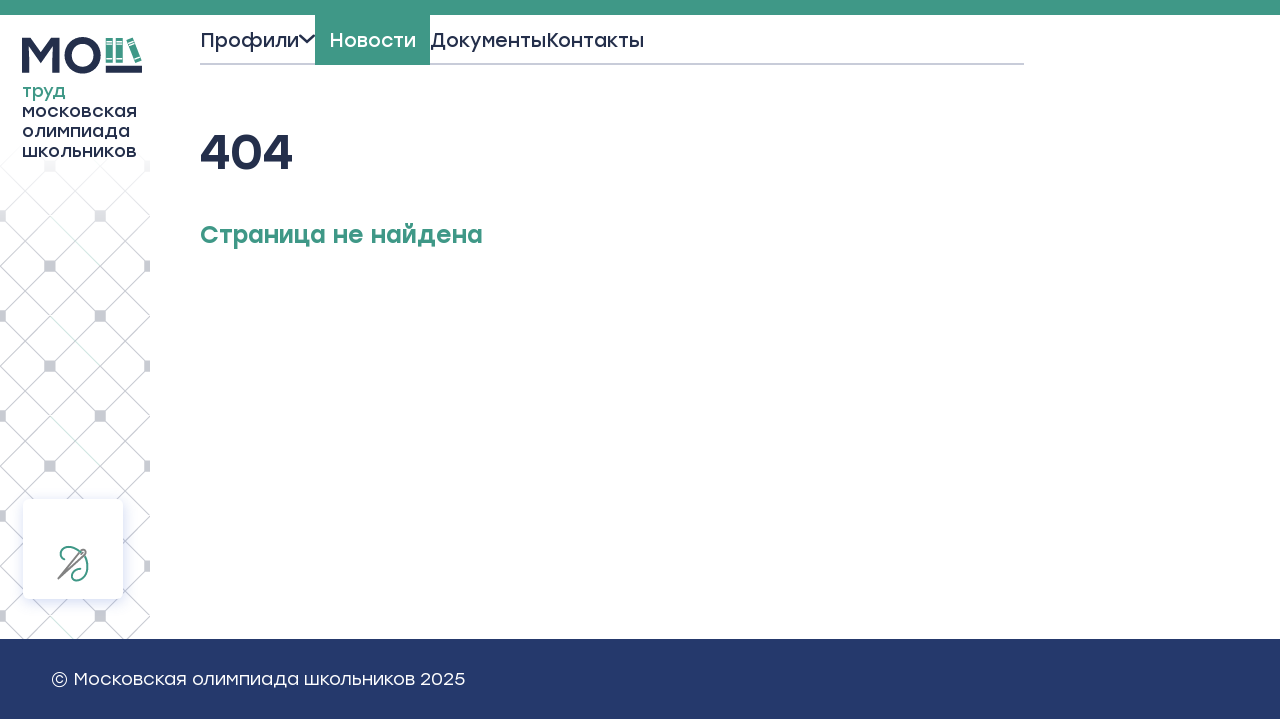

--- FILE ---
content_type: text/html; charset=UTF-8
request_url: https://www.olimpiada.ru/news/10156
body_size: 5663
content:
<!DOCTYPE html>
<html>
<head>
<script src="/Admin/js/jquery-1.7.min.js"></script>
<script src="/Admin/js/jquery.form.js"></script>
<script src="/Admin/js/forum.js"></script>
<script src="/Admin/js/user_functions.js"></script>

				<title>404</title>
				<meta name="description" content="">
				<meta name="keywords" content=""><link media="all" href="/css/style.css?date=20251219112300" rel="stylesheet">
<link media="all" href="/css/icons.css?v=1" rel="stylesheet">
<link rel="stylesheet" href="https://i.icomoon.io/public/ce1f1167f4/Typical/style.css">
<script type="text/javascript" src="/js/fancybox/jquery.mousewheel-3.0.6.pack.js"></script>
<script type="text/javascript" src="/js/fancybox/jquery.fancybox.js"></script>
<link rel="stylesheet" type="text/css" href="/js/fancybox/jquery.fancybox.css" media="screen" />
<link type="text/css" href="/js/jquery-ui/jquery-ui.min.css" rel="stylesheet"/>
<script type="text/javascript" src="/js/jquery-ui/jquery-ui.js"></script>
<script type="text/javascript" src="/js/functions.js?date=20251219112300"></script>
<script type="text/javascript" src="/js/jquery.flexisel.js"></script>
<script type="text/javascript" src="/Admin/js/shop.site.js?v=3"></script>
<script src="//api-maps.yandex.ru/2.1.20/?lang=ru_RU"></script>

<!-- Подключаем шрифт Rubik-->
<!--<link rel="preconnect" href="https://fonts.googleapis.com"> 
<link rel="preconnect" href="https://fonts.gstatic.com" crossorigin> 
<link href="https://fonts.googleapis.com/css2?family=Rubik:ital,wght@0,300;0,400;0,500;0,600;0,700;0,800;0,900;1,300;1,400;1,500;1,600;1,700;1,800;1,900&display=swap" rel="stylesheet">-->
<!--<link rel="stylesheet" type="text/css" href="/css/fonts.css?v=1">-->
<link rel="stylesheet" type="text/css" href="/css/stolzl.css">
<style type="text/css">
:root
{
	--accent: #3F9887;
	--accent-hover: #215c50;
	--accent-light: #F4FDFB;
	--black: #242F4B;
	--white:  #FFFFFF;
	--blue: #25396C;


	--light-blue: #C8CCD9;
	--light-red:#F4FDFB;
	--vk-mobile: #3F9887;
	--vk-desktop: #A0AFDA;
	--footer-blue: #A3B3DD;
	
	--menu: #F2F4F9;



	--header: 'stolzl', sans-serif;
	--h1: 500 48px/53px 'stolzl', sans-serif;
	--h2: 500 24px/28px 'stolzl', sans-serif;
	--h3: 500 18px/20px 'stolzl', sans-serif;
	--date: 500 16px/18px 'stolzl', sans-serif;
	--button: 500 14px/16 'stolzl', sans-serif;
	--mobTitle: 500 15px/16px 'stolzl', sans-serif;

	/*--h1mob: 350 23px/28px 'stolzl', sans-serif;
	--h3mob: 350 20px/24px 'stolzl', sans-serif;*/


	--text: 300 16px/24px 'stolzl', sans-serif;
	--linknews: 400 16px/20px 'stolzl', sans-serif;
	--linkmore: 400 16px/19px 'stolzl', sans-serif;
	
	--p20: 400 20px/22px 'stolzl', sans-serif;
	--p18: 400 18px/23px 'stolzl', sans-serif;
	--p16: 400 16px/21px 'stolzl', sans-serif;
	--p12: 500 12px/13px 'stolzl', sans-serif;
	--p12l: 400 12px/13px 'stolzl', sans-serif;


	/*--p22: 300 22px/26px 'stolzl', sans-serif;
	--p20: 300 20px/24px 'stolzl', sans-serif;
	--p18: 300 18px/22px 'stolzl', sans-serif;
	--p16: 300 16px/20px 'stolzl', sans-serif;
	--p14: 300 14px/17px 'stolzl', sans-serif;
	--p12: 300 12px/16px 'stolzl', sans-serif;*/
}
</style>
<!-- Подключаем шрифт Rubik-->
<!--<link rel="stylesheet" href="https://i.icomoon.io/public/ce1f1167f4/Olimpiada/style.css">-->
<link rel="stylesheet" href="https://use.typekit.net/skk2fuk.css">


<meta name="viewport" content="width=device-width, initial-scale=1">
<link rel="icon" type="image/png" href="/files/imagecache/c05e85be5ba290adc69499c355fb4093.png" /><link rel="apple-touch-icon" sizes="57x57" href="/files/imagecache/1a8f0440c62429bccf9feb2a2872f61a.png"><link rel="apple-touch-icon" sizes="114x114" href="/files/imagecache/48a738918acf2bd11846d2b7ee9d0038.png"><link rel="apple-touch-icon" sizes="72x72" href="/files/imagecache/da8a6f019bafba7b8e81d8078f0a9226.png"><link rel="apple-touch-icon" sizes="144x144" href="/files/imagecache/d49dda580721f83725b50f0f56d62c7b.png"><link rel="apple-touch-icon" sizes="60x60" href="/files/imagecache/b72cea7198dd17d3d4a1bddf54ac8f45.png"><link rel="apple-touch-icon" sizes="120x120" href="/files/imagecache/a19f981f448f7a8f53aae8f13daac4d5.png"><link rel="apple-touch-icon" sizes="76x76" href="/files/imagecache/c9072d2560ec803a91a5a6d96840cea3.png"><link rel="apple-touch-icon" sizes="152x152" href="/files/imagecache/704c2394815aa2fc3384032fe7a65d79.png"></head><body ><!-- Yandex.Metrika counter -->
<script type="text/javascript" >
   (function(m,e,t,r,i,k,a){m[i]=m[i]||function(){(m[i].a=m[i].a||[]).push(arguments)};
   m[i].l=1*new Date();
   for (var j = 0; j < document.scripts.length; j++) {if (document.scripts[j].src === r) { return; }}
   k=e.createElement(t),a=e.getElementsByTagName(t)[0],k.async=1,k.src=r,a.parentNode.insertBefore(k,a)})
   (window, document, "script", "https://mc.yandex.ru/metrika/tag.js", "ym");

   ym(98492474, "init", {
        clickmap:true,
        trackLinks:true,
        accurateTrackBounce:true
   });
</script>
<noscript><div><img src="https://mc.yandex.ru/watch/98492474" style="position:absolute; left:-9999px;" alt="" /></div></noscript>
<!-- /Yandex.Metrika counter --><header></header>	<div id="all-content">
				<div id="mleft-block">
			<div id="bg" style="background-image: url('/files/m_bgimages/9/pattern_25.png');">
				<a id="MOSH-logo" href="/">
					<svg  viewBox="0 0 186 58" fill="none" xmlns="http://www.w3.org/2000/svg">
<path d="M45.0736 1.20031L29.0321 23.8061L13.0891 1.20031H0V56.2145H11.1208V33.2086L10.3335 14.1036L28.9337 41.0106H29.2289L47.8292 14.1036L47.0419 33.2086V56.2145H58.1627V1.20031H45.0736Z" fill="#242F4B"/>
<path d="M93.9515 0C78.5005 0 65.9035 12.1031 65.9035 28.7074C65.9035 45.1116 78.3037 57.4148 93.9515 57.4148C109.698 57.4148 121.999 45.2116 121.999 28.7074C121.999 12.1031 109.501 0 93.9515 0ZM93.9515 10.8028C103.301 10.8028 110.78 18.1047 110.78 28.7074C110.78 39.3101 103.399 46.612 93.9515 46.612C84.5038 46.612 77.1227 39.3101 77.1227 28.7074C77.1227 18.1047 84.6022 10.8028 93.9515 10.8028Z" fill="#242F4B"/>
<path d="M129.904 45.2408H186V56.0144H129.904V45.2408Z" fill="#242F4B"/>
<path fill-rule="evenodd" clip-rule="evenodd" d="M129.926 1.43536H140.518V40.1903H129.926V1.43536ZM139.089 6.45915H131.322C130.932 6.45915 130.616 6.78047 130.616 7.17684V7.89452C130.616 8.29089 130.932 8.61221 131.322 8.61221H139.089C139.479 8.61221 139.795 8.29089 139.795 7.89452V7.17684C139.795 6.78047 139.479 6.45915 139.089 6.45915ZM131.322 10.0476H139.089C139.479 10.0476 139.795 10.3689 139.795 10.7653V11.4829C139.795 11.8793 139.479 12.2006 139.089 12.2006H131.322C130.932 12.2006 130.616 11.8793 130.616 11.4829V10.7653C130.616 10.3689 130.932 10.0476 131.322 10.0476ZM139.089 33.0135H131.322C130.932 33.0135 130.616 33.3348 130.616 33.7312V34.4489C130.616 34.8452 130.932 35.1665 131.322 35.1665H139.089C139.479 35.1665 139.795 34.8452 139.795 34.4489V33.7312C139.795 33.3348 139.479 33.0135 139.089 33.0135Z" fill="#3F9887"/>
<path fill-rule="evenodd" clip-rule="evenodd" d="M145.461 1.43536H156.053V40.1903H145.461V1.43536ZM154.64 6.45915H146.873C146.483 6.45915 146.167 6.78047 146.167 7.17684V7.89452C146.167 8.29089 146.483 8.61221 146.873 8.61221H154.64C155.03 8.61221 155.346 8.29089 155.346 7.89452V7.17684C155.346 6.78047 155.03 6.45915 154.64 6.45915ZM146.873 10.0476H154.64C155.03 10.0476 155.346 10.3689 155.346 10.7653V11.4829C155.346 11.8793 155.03 12.2006 154.64 12.2006H146.873C146.483 12.2006 146.167 11.8793 146.167 11.4829V10.7653C146.167 10.3689 146.483 10.0476 146.873 10.0476ZM154.64 33.0135H146.873C146.483 33.0135 146.167 33.3348 146.167 33.7312V34.4489C146.167 34.8452 146.483 35.1665 146.873 35.1665H154.64C155.03 35.1665 155.346 34.8452 155.346 34.4489V33.7312C155.346 33.3348 155.03 33.0135 154.64 33.0135Z" fill="#3F9887"/>
<path fill-rule="evenodd" clip-rule="evenodd" d="M161.702 4.74799L171.559 0.809498L185.509 36.8777L175.652 40.8162L161.702 4.74799ZM172.053 6.01014L164.824 8.89837C164.461 9.04338 164.283 9.45998 164.425 9.82887L164.684 10.4968C164.826 10.8657 165.236 11.0472 165.599 10.9022L172.828 8.01393C173.191 7.86892 173.37 7.45232 173.227 7.08344L172.969 6.4155C172.826 6.04662 172.416 5.86513 172.053 6.01014ZM166.116 12.238L173.345 9.34979C173.708 9.20478 174.118 9.38627 174.26 9.75516L174.519 10.4231C174.661 10.792 174.483 11.2086 174.12 11.3536L166.891 14.2418C166.528 14.3868 166.118 14.2053 165.975 13.8364L165.717 13.1685C165.574 12.7996 165.753 12.383 166.116 12.238ZM181.611 30.7236L174.383 33.6118C174.02 33.7568 173.841 34.1734 173.984 34.5423L174.242 35.2102C174.385 35.5791 174.795 35.7606 175.158 35.6156L182.386 32.7273C182.749 32.5823 182.928 32.1657 182.785 31.7968L182.527 31.1289C182.384 30.76 181.974 30.5785 181.611 30.7236Z" fill="#3F9887"/>
</svg>

					<div id="text-logo">
						<span class="accent">Труд</span>
						московская олимпиада школьников
					</div>
				</a>
				<div id="pero">
										<img src="/files/m_profiles/1/home_culture.svg">
					<!--<svg width="72" height="80" viewBox="0 0 72 80" fill="none" xmlns="http://www.w3.org/2000/svg">
<path d="M69.7867 0.530603C69.3445 0.0868653 69.1243 -0.134172 68.4619 0.0868654C67.5483 0.282073 66.6595 0.579769 65.8123 0.97434C65.592 0.97434 65.3701 1.41808 65.3701 1.63912C65.334 2.23933 65.4087 2.84107 65.5904 3.41407H65.3701C64.928 2.97033 64.4858 2.30555 64.0453 1.86181C63.8393 1.84207 63.6315 1.87204 63.4394 1.94923C63.2473 2.02642 63.0763 2.14859 62.9408 2.30555C54.7725 6.76322 47.6203 12.8814 41.941 20.2694C39.5099 23.5933 37.3041 27.1449 35.0901 30.4721C33.7255 32.0734 33.0156 34.1338 33.1029 36.239C33.2759 38.3514 32.7307 40.4604 31.5562 42.222H33.3248C33.545 41.7782 33.9872 41.1135 34.2091 40.6697C34.9135 39.46 36.0031 38.5233 37.3025 38.0106C38.8862 37.3216 40.5098 36.7288 42.1645 36.2357C46.1389 35.1272 47.9109 32.4647 49.8997 30.025C48.3924 29.3372 46.8438 28.7444 45.2629 28.2501C45.2625 28.2209 45.2678 28.192 45.2788 28.165C45.2897 28.1379 45.3059 28.1134 45.3264 28.0928C45.347 28.0722 45.3714 28.0559 45.3983 28.0449C45.4253 28.034 45.4541 28.0286 45.4832 28.029C46.808 28.2501 47.9142 28.4728 49.2406 28.6938C51.0092 28.9148 51.0092 28.9148 51.8902 27.8063C55.3591 23.2066 59.2026 18.904 63.3813 14.9429C66.1733 12.4874 68.6924 9.73581 70.8945 6.73628C71.1148 6.29254 71.3367 5.62777 71.5569 5.18403C71.541 3.47022 70.9129 1.81903 69.7867 0.530603ZM60.5131 8.07082C52.899 14.5799 46.1387 22.0322 40.3942 30.2494C39.0694 32.0243 37.5211 34.0203 35.9744 35.7936C35.7541 36.0146 35.5322 36.2373 35.5322 36.4584C35.5032 36.4588 35.4743 36.4534 35.4474 36.4425C35.4205 36.4315 35.396 36.4153 35.3755 36.3946C35.3549 36.374 35.3387 36.3495 35.3278 36.3225C35.3169 36.2954 35.3115 36.2665 35.312 36.2373C42.1629 25.8137 49.4559 15.8337 60.5048 7.62708C60.5338 7.62663 60.5627 7.63204 60.5896 7.64299C60.6165 7.65394 60.641 7.6702 60.6615 7.69082C60.682 7.71143 60.6983 7.73598 60.7092 7.763C60.7201 7.79002 60.7255 7.81896 60.725 7.84812C60.6958 7.84766 60.6668 7.85312 60.6398 7.86417C60.6128 7.87523 60.5882 7.89164 60.5677 7.91243C60.5471 7.93323 60.5309 7.95797 60.5201 7.98519C60.5093 8.0124 60.5041 8.04153 60.5048 8.07082H60.5131Z" fill="#AFB7C4"/>
<path d="M39.0881 70.9901C38.6359 66.5642 37.9585 62.1383 37.5063 57.7123H43.1559C43.6081 62.1383 44.2855 66.3354 44.7377 70.7696C47.9012 70.549 51.0664 70.3268 53.7777 69.8841C53.3256 66.7864 52.8734 63.4665 52.6482 60.3689C52.196 56.6062 50.6159 55.2796 46.7716 55.2796H39.7655V49.746C43.1525 49.3032 43.1525 49.3032 43.1525 45.9833V44.6567C43.1525 42.6668 42.7004 42.2224 40.8934 42.2224H13.5496C11.5174 42.2224 11.0635 42.6651 11.0635 44.6567V47.7544C11.0635 49.081 11.7409 49.5254 12.8722 49.5254H14.4539V55.2796H6.31822C5.75455 55.2503 5.1905 55.33 4.65829 55.5142C4.12608 55.6983 3.63612 55.9833 3.21639 56.3529C2.79666 56.7224 2.45539 57.1693 2.21205 57.6681C1.96871 58.1668 1.82808 58.7076 1.79818 59.2595C1.34601 62.7999 0.893839 66.5559 0.443359 70.103C8.57062 70.549 25.0758 71.4329 39.0881 70.9901ZM35.2454 43.3284H37.2777V46.645C37.5029 48.1938 36.8255 48.6349 35.2454 48.1938V43.3284ZM35.0202 52.1803C36.375 51.9598 35.9245 53.2864 35.9245 53.9513C35.9245 55.278 35.6993 55.7224 34.1158 55.278C33.8906 54.1719 33.2115 52.4025 35.0202 52.1803Z" fill="#5E6377"/>
<path d="M33.7839 44.445H32.1589L18.228 75.5558L33.7839 44.445Z" fill="#414F65"/>
<path d="M3.75494 79.761C4.553 79.9444 5.36942 80.0227 6.18563 79.9941H49.4977C52.8093 79.9941 54.134 78.3573 53.6968 75.0873C53.4766 73.6853 53.4766 72.2834 53.2547 71.111C50.6055 71.5789 47.731 71.812 44.4161 72.0468L45.0784 77.6546H39.5547C39.3345 75.783 39.1126 74.1497 38.8924 72.2764C25.1924 72.7443 9.06174 71.8085 0.887111 71.3406C0.630104 72.8075 0.481736 74.2934 0.443359 75.7847C0.485631 76.7474 0.836786 77.6659 1.43885 78.3889C2.04092 79.1118 2.8579 79.5958 3.75494 79.761Z" fill="#3F9887"/>
</svg>-->

				</div>
			</div>
		</div>
		<div id="menu-top">
				<div class="menu">
					<a href="javascript:void(0)" class="selected ms">Меню</a>
					
<i class="icon-arrow-bottom"></i><ul>

<li><a href="javascript:void(0)" class="">Профили</a>
<i class="icon-arrow-bottom"></i><ul>

<li><a href="/kd">Культура дома, дизайн и технологии</a></li>

<li><a href="/titt">Техника, технологии и техническое творчество</a></li>

</ul></li>

<li><a href="/news" class="selected">Новости</a></li>

<li><a href="/docs" class="">Документы</a></li>

<li><a href="/contacts" class="">Контакты</a></li>

</ul>					<div class="social ms"><a target="_blank" href="https://vk.com/mosh_olymp"><span class="icon-vk"></span></a></div>
				</div>
				<div class="social fs"><a target="_blank" href="https://vk.com/mosh_olymp"><span class="icon-vk"></span></a></div>
			</div>
		<div id="main-block">
						<div id="site-name"><h1>404</h1></div>
						<div id="content">
			<h3>Страница не найдена</h3>			</div>
		</div>
		<div id="right-colomn">
					</div>
	</div>
<footer>
	<span><span class="copy">©</span>&nbsp;Московская олимпиада школьников 2025</span>
	<div class="social">
		<a href="/contacts"><span class="icon-mail"></span></a>
		<a target="_blank" href="https://vk.com/mosh_olymp"><span class="icon-vk"></span></a>
	</div>
</footer><div class="ms flogo">
											<img src="/files/m_profiles/1/home_culture.svg">
	<!--<svg viewBox="0 0 72 80" fill="none" xmlns="http://www.w3.org/2000/svg">
<path d="M69.7867 0.530603C69.3445 0.0868653 69.1243 -0.134172 68.4619 0.0868654C67.5483 0.282073 66.6595 0.579769 65.8123 0.97434C65.592 0.97434 65.3701 1.41808 65.3701 1.63912C65.334 2.23933 65.4087 2.84107 65.5904 3.41407H65.3701C64.928 2.97033 64.4858 2.30555 64.0453 1.86181C63.8393 1.84207 63.6315 1.87204 63.4394 1.94923C63.2473 2.02642 63.0763 2.14859 62.9408 2.30555C54.7725 6.76322 47.6203 12.8814 41.941 20.2694C39.5099 23.5933 37.3041 27.1449 35.0901 30.4721C33.7255 32.0734 33.0156 34.1338 33.1029 36.239C33.2759 38.3514 32.7307 40.4604 31.5562 42.222H33.3248C33.545 41.7782 33.9872 41.1135 34.2091 40.6697C34.9135 39.46 36.0031 38.5233 37.3025 38.0106C38.8862 37.3216 40.5098 36.7288 42.1645 36.2357C46.1389 35.1272 47.9109 32.4647 49.8997 30.025C48.3924 29.3372 46.8438 28.7444 45.2629 28.2501C45.2625 28.2209 45.2678 28.192 45.2788 28.165C45.2897 28.1379 45.3059 28.1134 45.3264 28.0928C45.347 28.0722 45.3714 28.0559 45.3983 28.0449C45.4253 28.034 45.4541 28.0286 45.4832 28.029C46.808 28.2501 47.9142 28.4728 49.2406 28.6938C51.0092 28.9148 51.0092 28.9148 51.8902 27.8063C55.3591 23.2066 59.2026 18.904 63.3813 14.9429C66.1733 12.4874 68.6924 9.73581 70.8945 6.73628C71.1148 6.29254 71.3367 5.62777 71.5569 5.18403C71.541 3.47022 70.9129 1.81903 69.7867 0.530603ZM60.5131 8.07082C52.899 14.5799 46.1387 22.0322 40.3942 30.2494C39.0694 32.0243 37.5211 34.0203 35.9744 35.7936C35.7541 36.0146 35.5322 36.2373 35.5322 36.4584C35.5032 36.4588 35.4743 36.4534 35.4474 36.4425C35.4205 36.4315 35.396 36.4153 35.3755 36.3946C35.3549 36.374 35.3387 36.3495 35.3278 36.3225C35.3169 36.2954 35.3115 36.2665 35.312 36.2373C42.1629 25.8137 49.4559 15.8337 60.5048 7.62708C60.5338 7.62663 60.5627 7.63204 60.5896 7.64299C60.6165 7.65394 60.641 7.6702 60.6615 7.69082C60.682 7.71143 60.6983 7.73598 60.7092 7.763C60.7201 7.79002 60.7255 7.81896 60.725 7.84812C60.6958 7.84766 60.6668 7.85312 60.6398 7.86417C60.6128 7.87523 60.5882 7.89164 60.5677 7.91243C60.5471 7.93323 60.5309 7.95797 60.5201 7.98519C60.5093 8.0124 60.5041 8.04153 60.5048 8.07082H60.5131Z" fill="#AFB7C4"/>
<path d="M39.0881 70.9901C38.6359 66.5642 37.9585 62.1383 37.5063 57.7123H43.1559C43.6081 62.1383 44.2855 66.3354 44.7377 70.7696C47.9012 70.549 51.0664 70.3268 53.7777 69.8841C53.3256 66.7864 52.8734 63.4665 52.6482 60.3689C52.196 56.6062 50.6159 55.2796 46.7716 55.2796H39.7655V49.746C43.1525 49.3032 43.1525 49.3032 43.1525 45.9833V44.6567C43.1525 42.6668 42.7004 42.2224 40.8934 42.2224H13.5496C11.5174 42.2224 11.0635 42.6651 11.0635 44.6567V47.7544C11.0635 49.081 11.7409 49.5254 12.8722 49.5254H14.4539V55.2796H6.31822C5.75455 55.2503 5.1905 55.33 4.65829 55.5142C4.12608 55.6983 3.63612 55.9833 3.21639 56.3529C2.79666 56.7224 2.45539 57.1693 2.21205 57.6681C1.96871 58.1668 1.82808 58.7076 1.79818 59.2595C1.34601 62.7999 0.893839 66.5559 0.443359 70.103C8.57062 70.549 25.0758 71.4329 39.0881 70.9901ZM35.2454 43.3284H37.2777V46.645C37.5029 48.1938 36.8255 48.6349 35.2454 48.1938V43.3284ZM35.0202 52.1803C36.375 51.9598 35.9245 53.2864 35.9245 53.9513C35.9245 55.278 35.6993 55.7224 34.1158 55.278C33.8906 54.1719 33.2115 52.4025 35.0202 52.1803Z" fill="#5E6377"/>
<path d="M33.7839 44.445H32.1589L18.228 75.5558L33.7839 44.445Z" fill="#414F65"/>
<path d="M3.75494 79.761C4.553 79.9444 5.36942 80.0227 6.18563 79.9941H49.4977C52.8093 79.9941 54.134 78.3573 53.6968 75.0873C53.4766 73.6853 53.4766 72.2834 53.2547 71.111C50.6055 71.5789 47.731 71.812 44.4161 72.0468L45.0784 77.6546H39.5547C39.3345 75.783 39.1126 74.1497 38.8924 72.2764C25.1924 72.7443 9.06174 71.8085 0.887111 71.3406C0.630104 72.8075 0.481736 74.2934 0.443359 75.7847C0.485631 76.7474 0.836786 77.6659 1.43885 78.3889C2.04092 79.1118 2.8579 79.5958 3.75494 79.761Z" fill="#3F9887"/>
</svg>-->
</div>
<a class="upper"><i class="icon-arrow-top"></i></a></body></html>

--- FILE ---
content_type: text/css
request_url: https://www.olimpiada.ru/css/style.css?date=20251219112300
body_size: 4099
content:
/*:root
{
	--accent: #DB69CA;
	--dark: #0A524D;
	--medium: #00847C;
	--light: #69C6C0;
	--black: #0F0F0F;
	--dark-grey: #828282;
	--middle-grey: #C1BEBE;
	--white: #F5F5F5;
	--white:  #FFFFFF;

	--header: 'ff-good-web-pro', sans-serif;
	--h1: 350 42px/50px 'ff-good-web-pro', sans-serif;
	--h3: 350 30px/36px 'ff-good-web-pro', sans-serif;

	--h1mob: 350 23px/28px 'ff-good-web-pro', sans-serif;
	--h3mob: 350 20px/24px 'ff-good-web-pro', sans-serif;

	--p22: 300 22px/26px 'Rubik2', sans-serif;
	--p20: 300 20px/24px 'Rubik2', sans-serif;
	--p18: 300 18px/22px 'Rubik2', sans-serif;
	--p16: 300 16px/20px 'Rubik2', sans-serif;
	--p14: 300 14px/17px 'Rubik2', sans-serif;
	--p12: 300 12px/16px 'Rubik2', sans-serif;
}*/

html, body
{
	margin:0px;
	padding:0px;
	width: 100%;
	/*min-height: 100vh;*/
	min-height: -webkit-fill-available;
	color: var(--black);
	font: var(--text);
}
h1, h2, h3, h4, h5, .h1, .h2, .h3, .h4, .h5
{
	font-family: var(--header);
}
img
{
	max-width: 100%;
}
a 
{
	color: var(--black);
	text-decoration: none;
}

p a
{
	text-decoration: underline;
}

p a:hover
{
	text-decoration: none !important;
}
div, footer, header, a 
{
	position: relative;
	box-sizing: border-box;
}
.accent 
{
	color: var(--accent);
}
footer 
{
	display: flex;
	width: 100%;
	background: var(--blue);	
	color: var(--white);
	font: var(--p18);
	font-weight: 300;
}
footer>span
{
	display: flex;
	align-items: flex-end;
}
footer>span .copy
{
	font-size:28px;
	line-height:13px;
}
.flex-start
{
	display: flex;
	justify-content: flex-start;
}
footer a
{
	color: var(--white);
	text-decoration: none;
}

footer a:hover
{
	text-decoration: underline;
}
.title
{
	font: var(--p20);
}

.text, .standart 
{
	margin-bottom: 42px;
}
.news_type_list
{
	margin-top: 20px;
}
.text p, .full-text p, .full-text table
{
	margin: 12px 0;
}
.full-text .newstext
{
	padding: 12px 0 24px;
}
 .newstext a 
 {
 	text-decoration: underline;
 }

.text p:nth-child(n+2)
{
	display: none;
}

.item_tasks.text p:nth-child(n+2)
{
	display: block;
}
.logo
{
	display: flex;
	align-items: center;
	justify-content: flex-end;
}
.logo a 
{
	display: flex;
	align-items: center;
	justify-content: center;
	background: var(--middle-grey);
}
h3 
{
	font: var(--h2);
	color: var(--accent);
	margin: 0 0 12px;
}
#right-colomn h3
{
	margin-bottom: 14px;
}
#content a 
{
	color: var(--accent);
}
#content a:hover
{
	color: var(--accent-hover);
	text-decoration: underline;
}
#content .news-list a, #content .big-a
{
	color: var(--black);
}
#content a.more, #content a.big-a:hover, #right-colomn a.big-a:hover, #content .news-list a:hover
{
	color: var(--accent);
	text-decoration: none;
}
#content .stage-div a.name:hover, #content .stage-div a.name:hover:after
{
	color: var(--accent-hover);
	text-decoration: none;
}

.stage-div>.date:nth-child(n+3)
{
	margin-top: 50px;
}
.more
{
	font: var(--linkmore);
}
.big-a 
{
	display: flex;
	justify-content: flex-start;
}
.more:after, .big-a:after, .news-list a:after
{
	content: "\e913";
	color: var(--blue);
	font-family: 'icomoon';
}
.more:after, .news-list a:hover:after, .stage-div a.name:after
{
	color: var(--accent);
}
.news-list
{
	display: flex;
	flex-direction: column;
	gap: 20px;
}
.news-list a 
{
	display: block;
}

.stages
{
	display: flex;
	flex-direction: column;
	gap: 20px;
	margin-bottom: 20px;
}
.stage-div 
{
	display: block;
	border: 2px solid var(--light-blue);
	border-radius: 4px;
}
.stage-div a.name
{
	color: var(--accent);
}
.stage-div span.date
{
	display: block;
}
.stage-div .button
{
	height: 46px;
}
.button
{
	display: flex;
	align-items: center;
	justify-content: center;
	border-radius: 2px;
	background: var(--light-blue);
	font: var(--button);
	padding: 0 12px;
	line-height: 100%;
}
#right-colomn .button 
{
	padding: 0 10px;
}
a.button, #content a.button
{
	background: var(--accent);
	color: var(--white);
	text-decoration: none;
}
a.button:hover, #content a.button:hover
{
	background: var(--accent-hover);
}
span.button
{
	background: var(--light-blue);
	color: var(--white);
}
.item_tasks a 
{
	color: var(--medium);
}
.item_tasks a:hover 
{
	color: var(--dark);
	text-decoration: underline;
}

#content a.file
{
	display: grid;
	width: 100%;
	grid-template-columns: 66px 1fr;
	grid-gap: 16px;
	margin-bottom: 30px;
	color: var(--black);
}
#content a.file:hover 
{
	color: var(--accent-hover);
	text-decoration: none;
}

a.file span
{
	display: flex;
	align-items: center;
	justify-content: flex-start;
}
a.file .icon
{
	display: flex;
	align-items: center;
	justify-content: center;
	width: 66px;
	height: 30px;
	border-radius: 4px;
}
a.file .pdf 
{
	background-color:rgba(63, 152, 135, 0.19);
	color: var(--accent);
}
a.file .html
{
	background-color: #EAEDF8;
	color: #25396C;
}

a.file svg, a.file img
{
	height: 40px;
}
footer a 
{
	color: var(--white);
}
footer a:hover
{
	text-decoration: underline;
}

.stage-info
{
	display: flex;
	flex-direction: column;
	gap: 10px;
}
.stage-info>div
{
	display: grid;
	grid-template-columns: 30px 1fr;
	grid-gap: 14px;
	color: var(--black);
}
.stage-info div>span.icon 
{
	font-size: 30px;
	color: var(--accent);
}

.si-text
{
	display: block;
	padding-top: 5px;
}
.stage-info div>span.icon.icon-info
{
	color: var(--accent);
}
.si-text p:first-child 
{
	margin-top: 0;
}
.news_type_list h4 
{
	margin-bottom: 10px;
}
footer .social a:hover, #menu-top .social a:hover 
	{
		color: var(--accent);
		text-decoration: none;
	}
.full-text table
{
	border-collapse: collapse;
}
.full-text table thead, .full-text table tr:first-child
{
	background: var(--accent);
	color: var(--white);
}
.full-text table thead td:first-child, .full-text table tr:first-child td
{
	border-right: 1px solid var(--white);
}
/*.full-text table tbody td:first-child
{
	border-right: 1px solid var(--light-red);
}*/
.full-text table td
{
	padding: 15px 20px;
}
.full-text table tbody tr:nth-child(even)
{
	background: var(--light-red);
}

.section-item {
	display: flex;
	gap: 10px;
	align-items: center;
	justify-content: flex-start;
	height: 70px;
	padding: 13px;
	border-radius: 5px;
	border: 2px solid var(--light-blue);
	font-weight: 400;
	cursor: pointer;
}

.section-item:hover
{
	color: var(--accent) !important;
	text-decoration: none !important;
	background: rgba(63, 152, 135, 0.19);
}

.sections-list {
	margin-top: 20px;
	gap: 14px;
	display: flex;
	flex-wrap: wrap;
}

.section-item>img
{
	width: 45px;
}

.profile-h
{
	display: flex;
	align-items: center;
	justify-content: flex-start;
	gap: 20px;
	font-size: 24px !important;
	line-height: 28px !important;
}

.profile-h span
{
	display: flex;
	flex: none;
	align-items: center;
	justify-content: center;
	width: 52px;
	height: 50px;
	border-radius: 3px;
	background: var(--white);
	box-shadow: 1px 3px 8px var(--light-blue);
}

.profile-h span img
{
	max-width: 100%;
	max-height: 100%;
}

.table-div table
{
	min-width: 100%;
}

.table-div td
{
	border: 1px solid #EDF1FF;
}

@media all and (min-width: 701px)
{
	.ms{display: none !important;}
	html, body
	{
		font: var(--text);
	}
	h4 
	{
		font: var(--p20);
		font-weight: 400;
		margin: 0;
	}
	.upper
	{
		display: none;
		position: fixed;
		bottom: 20px;
		right: 50px;
		width: 40px;
		height: 40px;
		border-radius: 50%;
		align-items: center;
		justify-content: center;
		text-align: center;
		background: var(--blue);
		color: var(--white);
	}
	header
	{
		display: block;
		width: 100%;
		height: 15px;
		background: var(--accent);
	}
	#bg
	{
		display: block;
		position: sticky;
		top: 0;
		background: url('/images/fon-filologiya.png') top left repeat;
		background-size: auto;
		height: 100%;
		max-height: 100vh;
		width: 100%;
	}

	#bg:before
	{
		position: absolute;
		left: 0;
		top: 0;
		bottom: 0;
		width: 100%;
		content: "";
		background: linear-gradient(#ffffff 0%, #ffffff 20%, transparent 40%);
	}

	#bg #pero
	{
		display: block;
		position: absolute;
		left: 53px;
		bottom: 40px;
		width: 130px;
		height: 130px;
		background: var(--white);
		padding: 20px;
		text-align: center;
		box-shadow: 1px 3px 14px rgba(70, 109, 209, 0.25);
		border-radius: 6px;
	}
	#bg #pero>svg, #bg #pero>img 
	{
		height: 90px;
	}
	#MOSH-logo
	{
		position: absolute;
		left: 52px;
		top: 22px;
		width: 186px;
	}
	#MOSH-logo>svg 
	{
		width: 186px;
		margin-bottom: 0px;	
	}
	#MOSH-logo #text-logo
	{
		width: 117px;
		font: var(--h3);
		font-weight: 400;
		text-transform: lowercase;
	}
	#site-name #logo-mob 
	{
		display: none;
	}
	#all-content
	{
		display: grid;
		grid-template-columns: 275px 1fr 276px;
		grid-template-rows: max-content 1fr;
		min-height: calc(100vh - 96px);
	}

	#mleft-block
	{
		grid-row: span 2;
	}

	#main-block 
	{
		display: block;
		padding-left: 50px;
		padding-right: 50px;
	}
	#content 
	{
		max-width: 609px;
		padding-bottom: 80px;
	}
	#right-colomn
	{
		margin-right: 50px;
		padding-bottom: 80px;
		padding-top: 68px;
	}
	#menu-top>div:first-child
	{
		width: 80%;
		display: flex;
		gap: 42px;
		align-items: center;
		flex-wrap: wrap;
		justify-content: flex-start;
		border-bottom: 2px solid var(--light-blue);
	} 
	#menu-top
	{
		display: flex;
		justify-content: space-between;
		grid-column: span 2;
		margin:0 50px;
	}
	#menu-top .social, footer .social
	{
		display: flex;
		align-items: center;
		gap: 16px;
	}
	#menu-top .social a
	{
		font-size: 30px;
		color: var(--accent);
	}
	footer .social a
	{
		font-size: 24px;
		color: var(--light-blue);
	}

	#menu-top .menu>ul
	{
		display: flex;
		list-style-type: none;
		justify-content: flex-start;
		margin: 0;
		padding: 0;
		gap: 40px;
	}

	#menu-top .menu ul li
	{
		position: relative;
	}

	#menu-top .menu ul li ul
	{
		display: none;
	}
	#menu-top .menu>ul>li
	{
		display: flex;
		justify-content: flex-start;
		align-items: center;
		gap: 10px;
	}

	#menu-top .menu>ul>li:hover ul
	{
		display: flex;
		flex-direction: column;
		gap: 0px;
		align-items: flex-start;
		justify-content: flex-start;
		background: var(--white);
		position: absolute;
		top: 50px;
		left: 0;
		padding-left: 0;
		z-index: 2;
		list-style-type: none;
		box-shadow: 0 5px 5px rgba(0, 0, 0, 0.2);
	}
	#menu-top .menu>ul>li:hover ul li
	{
		width: 100%;
	}
	#menu-top .menu>ul>li:hover ul li a
	{
		padding: 10px 20px;
		white-space: nowrap;
		font-size: 18px;
		width: 100%;
		text-align: left;
		display: block;
	}

	#menu-top .menu>ul>li:hover ul li a:hover
	{
		background: rgba(63, 152, 135, 0.19);
	}
	#menu-top .menu a 
	{
		display: flex;
		align-items: center;
		height: 50px;
		padding: 14px 14px 11px;
		font: var(--p20);
		font-weight: 400;
		padding: 14px 0;
		margin-bottom: -2px;		
	}
	#menu-top .menu a:hover
	{
		color: var(--accent);

	}
	#menu-top .menu a.selected
	{
		background: var(--accent);
		color: var(--white);
		border-bottom-color: var(--accent);
		padding: 14px;
	}
	#logo
	{
		margin-top: 10px;
		margin-bottom: 28px;
		height: 124px;
		display: none;
	}
	#logo a 
	{
		width: 124px;
		height: 124px;
	}
	h1 
	{
		font: var(--h1);
		padding: 0;
		margin: 61px 0 42px;
	}


	.stage-div 
	{
		padding: 20px;
	}
	.stage-div a.name
	{
		font: var(--h3);
	}
	.stage-div span.date
	{
		font: var(--p18);
		margin: 14px 0 40px;
	}
	.button
	{
		height: 56px;
	}
	/*.big-a 
	{
		margin-top: 20px;
		font: var(--p22);
	}*/
	.button.bigger
	{
		padding: 0 20px;
	}
	.more:after, .big-a:after, .news-list a:after, .stage-div a.name:after
	{
		padding-left: 5px;
	}
	.more:after, .news-list a:after
	{
		font-size: 10px;
	}
	.big-a:after,.stage-div a.name:after
	{
		font-size: 12px;
	}
	.news-list .date, .stage-div span.date
	{	
		font: var(--date);
	}
	.stage-div span.date
	{
		margin-top: 10px;
		font-weight: 400;
	}

	.stage-div span.date font
	{
		display: block;
	}
	/*.news-list .date
	{
		margin-bottom: -10px;
	}*/
	.all-news-list
	{
		display: flex;
		flex-direction: column;
		gap: 24px;
		margin-top: 19px;
	}
	.news-list
	{
		gap: 12px;
	}
	footer 
	{
		align-items: center;
		justify-content: space-between;
		padding: 10px 50px;
		min-height:80px;
	}

	.ms 
	{
		display: none !important;
	}
}
@media all and (max-width: 1300px)
{
	#all-content
	{
		grid-template-columns: 150px 1fr 276px;
	}

	#MOSH-logo>svg
	{
		width: 120px;
	}

	#MOSH-logo
	{
		left:22px;
	}

	#bg #pero
	{
		left: 23px;
		width: 100px;
		height: 100px;
	}

	#bg #pero>svg
	{
		width: 60px;
		position: relative;
		top: -15px;
	}	
	#menu-top .menu a
	{
		font: var(--p16);
		font-size: 1.5vw;
	}

	#menu-top>div:first-child
	{
		gap: 2vw;
	}
}
@media all and (max-width: 700px)
{
	.fs{display: none !important;}
	body
	{
		min-height: 100vh;
		position: relative;
	}

	.table-div
	{
		display: block;
		max-width: calc(100vw - 30px);
		overflow: auto;
	}
	.profile-h
	{
		padding-left: 20px;
		padding-right: 20px;
	}
	#MOSH-logo
	{
		left:initial;
	}
	h4 
	{
		font: var(--p16);
		font-weight: 400;
		margin: 0;
	}

	.text, .standart
	{
		margin-bottom: 52px;
	}
	#all-content
	{
		min-height: calc(100vh - 54px);
	}
	header, #right-colomn, #menu-top a, #right-colomn .logo
	{
		display: none;
	}
	.section-item
	{
		width: 100%;
	}
	#menu-top a.visible
	{
		display: flex;
		align-items: flex-start;
		justify-content: flex-start;
		text-align: center;
		
		height: 48px;
		margin: 0px;
		padding: 14px 20px;
		font: var(--p18);
		color: var(--accent);
	}
	#menu-top a.visible .icon-vk
	{
		font-size: 31px;
	}

	#menu-top .menu
	{
		position: absolute;
		left: 0;
		top: 0;
		width: 100vw;
	}



	.upper
	{
		display: none;
		position: fixed;
		bottom: 56px;
		right: 20px;
		width: 27px;
		height: 27px;
		border-radius: 50%;
		align-items: center;
		justify-content: center;
		text-align: center;
		background: var(--blue);
		color: var(--white);
	}

	.flogo
	{
		position: absolute;
		left: 20px;
		bottom: 160px;
		width: 63px;
		height: 63px;
		box-sizing: border-box;
		padding: 10px;
		border-radius: 6px;
		background: var(--white);
		box-shadow: 0 0 14px rgba(70, 109, 209, 0.25);
	}
	.flogo svg, .flogo img
	{
		max-height: 42px;
		max-width: 42px;
	}

	#main-block
	{
		padding-top: 0px;
	}
	#menu-top
	{
		display: block;
		position: relative;
		top: 0;
		width: 100%;
		height: 48px;
		z-index: 1;
		background: var(--accent);
	}
	#menu-top>.menu>a.selected
	{	
		background: var(--accent);
		display: flex;
		justify-content: space-between;
		align-items: center;
		font: var(--p18);
		font-weight: 400;
		width: 100%;
		height: 48px;
		line-height: 34px;
		margin-bottom: 0px;
		color: var(--white);
		padding: 14px 20px;
	}
	#menu-top>.menu>a.selected:after
	{
		content: '\e930';
		color: var(--white);
		font-family: 'icomoon';
		transform: rotate(0deg);
		display: block;
		transition: all 0.3s ease;
		text-align: center;
		width: auto;
		height: 16px;
		line-height: 16px;
		font-size: 12px;
		background: var(--dark);
	}
	#menu-top.open>.menu>a.selected:after
	{
		transform: rotate(180deg);
	}

	#menu-top.open .social a.visible
	{
		color: var(--vk-mobile);
	}

	#menu-top.open
	{
		/*height: -webkit-fill-available;
		min-height: -webkit-fill-available;
		bottom: 0;
		background: var(--white);*/
	}
	#menu-top.open:after
	{
		display: flex;
		height: 30px;
		position: absolute;
		bottom: 0;
		align-items: center;
		justify-content: center;
		transform: rotate(180deg);
		cursor: pointer;
	}
	#menu-top .menu>ul
	{
		display: none;
	}

	#menu-top.open .menu
	{
		height: calc(100vh - 110px);
		background: var(--white);
	}

	#menu-top.open .menu>ul
	{
		display: block;
		list-style-type: none;
		padding-left: 0;
	}

	#menu-top.open .menu>ul>li
	{
		display: flex;
		justify-content: flex-start;
		align-items: center;
		column-gap: 0px;
		flex-wrap: wrap;
	}

	#menu-top.open .menu>ul>li>ul
	{
		width: 100%;
		list-style-type: none;
	}

	#menu-top.open .menu>ul>li>ul li
	{
		text-align: left;
	}

	#menu-top a.visible
	{
		text-align: left;
		height: auto;
	}

	#content
	{	
		padding: 0 20px 15px 20px;
	}
	#site-name
	{
		display: flex;
		align-items: top;
		justify-content: space-between;
		gap: 15px;
		font: var(--h2);
		padding: 30px 20px;
	}
	#site-name h1 
	{
		margin: 0;
		padding: 0;
		font: var(--h1mob);
	}
	h3
	{
		font: var(--h3);
	}
	#logo-mob a 
	{
		width: 60px;
		height: 60px;
	}
	.stages
	{
		display: grid;
		grid-template-columns: 1fr;
		grid-gap: 18px;
		margin: 22px 0 20px 0;
	}
	.stage-info+.flex-start a
	{
		width: 100%;
	}
	.marginbottom20
	{
		margin-bottom: 52px;
	}
	.stage-div 
	{
		display: grid;
		grid-template-rows: max-content max-content 41px;
		padding: 14px;
		grid-gap: 9px;
	}
	.stage-div .button
	{
		height: 41px;
		font: var(--p12);
	}
	.stage-div a.name
	{
		font: var(--p14);
		font-weight: 400;
	}
	.stage-div span.date
	{
		font: var(--p14);
		margin: 0px 0 0px;
		padding-bottom: 21px;
	}

	.stage-div span.date font
	{
		display: block;
	}

	a.button, #content a.button
	{
		font: var(--date);
		padding: 19px 20px;
		height: auto;
	}
	#content .stage-div a.button
	{
		font: var(--p12);
	}

	.all-news-list
	{
		padding: 0;
	}
	.all-news-list.onmain
	{
		padding: 12px 0 0px;
	}
	.news-list
	{
		gap: 14px;
		padding-bottom: 24px;
	}
	.news-list .date
	{	
		font: var(--date);
		margin: 0 0 0px;
	}
	.button
	{
		height: 31px;
	}
	.big-a
	{
		margin-top: 16px;
		font: var(--p16);
	}
	.more:after, .big-a:after, .news-list a:after, .stage-div a.name:after
	{
		padding-left: 3px;
	}
	.more:after, .news-list a:after
	{
		font-size: 13px;
	}
	.big-a:after,.stage-div a.name:after
	{
		font-size: 10px;
	}
	footer
	{
		align-items: flex-start;
		justify-content: flex-start;
		flex-direction: column-reverse;
		padding: 25px 20px 20px;
		font:var(--p12l);
		gap: 54px;
		color: var(--footer-blue);
	}
	footer .social
	{
		display: flex;
		justify-content: space-between;
		width: 100%;
		font-size: 28px;
	}

	footer .social a
	{
		color: var(--footer-blue);
	}
	#content .news-list a
	{
		padding-right: 25px;
		position: relative;
	}

	#content .news-list a:after
	{
		height: 100%;
		display: flex;
		position: absolute;
		right: 0;
		top: 0;
		align-items: center;
	}
	#all-content>div:nth-child(1)#mleft-block
	{
		display: block;
		height: 110px;
		background: var(--accent-light);
		padding: 23px 20px;
	}
	#all-content>div:nth-child(1)#mleft-block #pero
	{
		display: none;
	}
	#all-content>div:nth-child(1) #MOSH-logo
	{
		display: flex;
		justify-content: space-between;
		align-items: center;
	}
	#all-content>div:nth-child(1) #MOSH-logo>svg 
	{
		height: 49px;
	}
	#all-content>div:nth-child(1) #MOSH-logo #text-logo
	{
		width: -webkit-min-content;
		font: var(--mobTitle);
		text-transform: lowercase;
	}
	#bg
	{
		display: block;
		background: none !important;
	}
	#all-content
	{
		padding-bottom: 88px;
	}
	#bg img 
	{
		width: 80px;
	}
	.marginbottom0mob
	{
		margin-bottom: 0;
	}
	.full-text .news-list .date 
	{
		margin-top: 6px;
	}
	.full-text .newstext 
	{
		padding-top: 6px;
	}
	#content a.file
	{
		display: flex;
		flex-direction: column;
		gap: 8px;
		margin-bottom: 24px;
	}
		footer>span .copy
	{
		font-size:18px;
		line-height:8px;
	}

	.title
	{
		font: var(--p16);
	}
}



strong
{
	font-weight: 500;
}

#menu-top .menu>i
	{
		display: none !important;
	}

--- FILE ---
content_type: text/css
request_url: https://www.olimpiada.ru/css/stolzl.css
body_size: 249
content:
@font-face {
    font-family: 'Stolzl';
    src: url('/css/fonts/Stolzl-Light.eot');
    src: local('/css/fonts/Stolzl Light'), local('/css/fonts/Stolzl-Light'),
        url('/css/fonts/Stolzl-Light.eot?#iefix') format('embedded-opentype'),
        url('/css/fonts/Stolzl-Light.woff2') format('woff2'),
        url('/css/fonts/Stolzl-Light.woff') format('woff'),
        url('/css/fonts/Stolzl-Light.ttf') format('truetype');
    font-weight: 200;
    font-style: normal;
}

@font-face {
    font-family: 'Stolzl';
    src: url('/css/fonts/Stolzl-Thin.eot');
    src: local('/css/fonts/Stolzl Thin'), local('/css/fonts/Stolzl-Thin'),
        url('/css/fonts/Stolzl-Thin.eot?#iefix') format('embedded-opentype'),
        url('/css/fonts/Stolzl-Thin.woff2') format('woff2'),
        url('/css/fonts/Stolzl-Thin.woff') format('woff'),
        url('/css/fonts/Stolzl-Thin.ttf') format('truetype');
    font-weight: 100;
    font-style: normal;
}

@font-face {
    font-family: 'Stolzl';
    src: url('/css/fonts/Stolzl-Book.eot');
    src: local('/css/fonts/Stolzl Book'), local('/css/fonts/Stolzl-Book'),
        url('/css/fonts/Stolzl-Book.eot?#iefix') format('embedded-opentype'),
        url('/css/fonts/Stolzl-Book.woff2') format('woff2'),
        url('/css/fonts/Stolzl-Book.woff') format('woff'),
        url('/css/fonts/Stolzl-Book.ttf') format('truetype');
    font-weight: 300;
    font-style: normal;
}

@font-face {
    font-family: 'Stolzl';
    src: url('/css/fonts/Stolzl-Regular.eot');
    src: local('/css/fonts/Stolzl Regular'), local('/css/fonts/Stolzl-Regular'),
        url('/css/fonts/Stolzl-Regular.eot?#iefix') format('embedded-opentype'),
        url('/css/fonts/Stolzl-Regular.woff2') format('woff2'),
        url('/css/fonts/Stolzl-Regular.woff') format('woff'),
        url('/css/fonts/Stolzl-Regular.ttf') format('truetype');
    font-weight: 400;
    font-style: normal;
}

@font-face {
    font-family: 'Stolzl';
    src: url('/css/fonts/Stolzl-Bold.eot');
    src: local('/css/fonts/Stolzl Bold'), local('/css/fonts/Stolzl-Bold'),
        url('/css/fonts/Stolzl-Bold.eot?#iefix') format('embedded-opentype'),
        url('/css/fonts/Stolzl-Bold.woff2') format('woff2'),
        url('/css/fonts/Stolzl-Bold.woff') format('woff'),
        url('/css/fonts/Stolzl-Bold.ttf') format('truetype');
    font-weight: bold;
    font-style: normal;
}

@font-face {
    font-family: 'Stolzl';
    src: url('/css/fonts/Stolzl-Medium.eot');
    src: local('/css/fonts/Stolzl Medium'), local('/css/fonts/Stolzl-Medium'),
        url('/css/fonts/Stolzl-Medium.eot?#iefix') format('embedded-opentype'),
        url('/css/fonts/Stolzl-Medium.woff2') format('woff2'),
        url('/css/fonts/Stolzl-Medium.woff') format('woff'),
        url('/css/fonts/Stolzl-Medium.ttf') format('truetype');
    font-weight: 500;
    font-style: normal;
}



--- FILE ---
content_type: application/javascript
request_url: https://www.olimpiada.ru/Admin/js/user_functions.js
body_size: 2055
content:
function sendForm(id)
{
	var form_id="#"+id;
	console.log(form_id);
	$(form_id).ajaxSubmit({ 
		target: null,
		data: {'form':id},
		beforeSubmit: showRequestA,
		success: showResponseA,
		url: "/Admin/modules/form_saver.php",
		timeout: 10000
     });
	return false;
}

function sendInterview(id,num_answer,template)
{
	$.post("/Admin/modules/interview_saver.php", {id:id, num: num_answer,template:template}, function (data){
	$('#interview'+id).html(data);
	});
}

jQuery.extend({
    handleError: function( s, xhr, status, e ) {
        // If a local callback was specified, fire it
        showResponseA(xhr.responseText, status);
        /*if ( s.error )
            s.error( xhr, status, e );
        // If we have some XML response text (e.g. from an AJAX call) then log it in the console
        console.log('ok');
        else if(xhr.responseText)
		{
			var data=xhr.responseText;
			//alert(data);
			$('#transparent').hide();
			tmp=data.split(';');
			if (tmp[0]=='f')
			{
				
				
				if (tmp[2]==1)
				{
					var qString = $('#form'+tmp[1]).formSerialize();
					$.post("/Admin/modules/form_result.php", qString, function (data){$('#form'+tmp[1]).html(data);});
				}
				else
					{
						//alert('.field_name .'+data);
						if(tmp[2]!='captcha')
						{
						var field_name=$('.field_name').filter('.'+tmp[2]).html();
						field_name=field_name.replace('<span>*</span>','');
						alert('Вы не заполнили "'+field_name+'"');
						}
						else
						alert('Вы не заполнили "код с картинки"');
					}
			}
			else
			{
				if (tmp[0]=='c')
				{
					//alert(tmp[1]);
					eval(tmp[1]+'('+tmp[2]+')');
				}
				else
				{
					$('#div_user_foto').html(xhr.responseText);
				}
			}
		}*/
    }
});
function showRequestA(formData, jqForm, options) { 
      var queryString = $.param(formData); 
      console.log('Вот что мы передаем: \n\n' + queryString); 
	  $('body').append('<div id="transparent" style="background: rgba(0,0,0,0.5);display: block;height: 100%;left: 0;position: fixed;top: 0; bottom:0; width: 100%;z-index: 5; color:#fff; text-align:center;"><img style="margin:0 auto; display:block; margin-top:100px;" src="/Admin/images/loader.gif"><span>Отправка файлов на сервер...</span></div>');
      return true; 
  } 
 
function showResponseA(responseText, statusText)  { 
	//alert(responseText);
	var data=$.parseJSON(responseText);
	//console.log(data);
	$('#transparent').remove();
	//tmp=data.split(';');
	if (data.type=='form')
	{
		if (data.error.length==0)
		{
			//var qString = $('#form'+tmp[1]).formSerialize();
			var fid=data.form;
			console.log('ok');
			$.post("/Admin/modules/form_result.php", {id:data.item_id,form:data.id}, function (data){$('#'+fid).html(data);});
		}
		else
			{
				//alert('.field_name .'+data);
				$('#'+data.form+' input, #'+data.form+' select, #'+data.form+' textarea').removeClass('blank-data');
				for(var i=0;i<data.error.length;i++)
				{
					$('#'+data.form+' [name='+data.error[i]+']').addClass('blank-data');
				}
				alert('Заполнены не все обязательные поля!');
			}
	}
	else
	{
		if (tmp[0]=='c')
		{
			eval(tmp[1]+'('+tmp[2]+')');
		}
		else
		$('#div_user_foto').html(xhr.responseText);
	}
	return true;
  }
  
jQuery.fn.extend({
    insertAtCaret: function(myValue){
        return this.each(function(i) {
            if (document.selection) {
                // Для браузеров типа Internet Explorer
                this.focus();
                var sel = document.selection.createRange();
                sel.text = myValue;
                this.focus();
            }
            else if (this.selectionStart || this.selectionStart == '0') {
                // Для браузеров типа Firefox и других Webkit-ов
                var startPos = this.selectionStart;
                var endPos = this.selectionEnd;
                var scrollTop = this.scrollTop;
                this.value = this.value.substring(0, startPos)+myValue+this.value.substring(endPos,this.value.length);
                this.focus();
                this.selectionStart = startPos + myValue.length;
                this.selectionEnd = startPos + myValue.length;
                this.scrollTop = scrollTop;
            } else {
                this.value += myValue;
                this.focus();
            }
        })
    }
});

function insertHtmlAtCursor(html) {
    var sel, range;
	console.log(window.getSelection);
    if (window.getSelection) {
        // IE9 and non-IE
        sel = window.getSelection();
        if (sel.getRangeAt && sel.rangeCount) {
            range = sel.getRangeAt(0);
            range.deleteContents();

            // Range.createContextualFragment() would be useful here but is
            // non-standard and not supported in all browsers (IE9, for one)
            var el = document.createElement("div");
            el.innerHTML = html;
            var frag = document.createDocumentFragment(), node, lastNode;
            while ( (node = el.firstChild) ) {
                lastNode = frag.appendChild(node);
            }
            range.insertNode(frag);

            // Preserve the selection
            if (lastNode) {
                range = range.cloneRange();
                range.setStartAfter(lastNode);
                range.collapse(true);
                sel.removeAllRanges();
                sel.addRange(range);
            }
        }
    } else if (document.selection && document.selection.type != "Control") {
        // IE < 9
        document.selection.createRange().pasteHTML(html);
    }
}

--- FILE ---
content_type: application/javascript
request_url: https://www.olimpiada.ru/js/functions.js?date=20251219112300
body_size: 2418
content:
var loading=false;
$(document).ready(function(){
    $('.tasks-block table, .full_news_text table, .org-info table, .newstext table').wrap('<div class="table-div"></div>');
    $('#menu-top').click(function(e){
        if($(window).width()<701)
        {
            if($('#menu-top .visible').length>0)
            {
             $('#menu-top').removeClass('open'); 
                $('body, html').css('overflow','initial');
            }
            else
            {
                $('body, html').css('overflow','hidden');
                $('#menu-top').addClass('open'); 
                //var height = window.innerHeight ? window.innerHeight : $(window).height();     
                //var height = window.innerHeight - 110;
                //console.log(window.innerHeight);
                //$('#menu-top').css('height',height);
            }
            $('#menu-top a').each(function(){
                //if(!$(this).hasClass('selected'))
                //{
                    $(this).toggleClass('visible');
                //}
            });
            if($(e.target).hasClass('selected'))
                return false;
        }

    });
    $('a').each(function(){
        if($(this).attr('href')!=undefined)
        {
            var tmp=$(this).attr('href').split('.');
            if((tmp[tmp.length-1].toLowerCase()=='pdf')||(tmp[tmp.length-1].toLowerCase()=='doc'))
                $(this).attr('target','_blank');
        }
    });
	$(window).scroll(function(){
        if($(window).width()>700)
        {
            if($('#left_menu_container').length>0)
            {
            if($(window).scrollTop()>$('#left_menu_container').offset().top-10)
            {
                $('#left_menu_container .left_menu').css('position','fixed');
                $('#left_menu_container .left_menu').css('top','10px');
            }
            else 
            {
                $('#left_menu_container .left_menu').css('position','relative');
                $('#left_menu_container .left_menu').css('top','auto');
            }
            }
        }
        else
        {
            /*if($('#menu-top').hasClass('open'))
            {
            var height = window.innerHeight ? window.innerHeight : $(window).height();     
                $('#menu-top').css('height',height);
            }
            else
            {
                $('#menu-top').css('height','auto');
            }
            */
        }
        if($('body').height()/$(window).height()>1.5)
            {
                if($(window).scrollTop()>50)
                {
                    var height = window.innerHeight ? window.innerHeight : $(window).height();
                    $('.upper').css('display','flex');
                    if($(window).scrollTop()>$('body').outerHeight()-height-$('footer').outerHeight())
                    {
                        //alert($(window).scrollTop()+'-('+$('body').outerHeight()+'-'+$(window).height()+'-'+$('footer').outerHeight()+')');
                        $('.upper').css('bottom',56+($(window).scrollTop()-($('body').outerHeight()-height-$('footer').outerHeight())));
                    }
                    else
                    {
                        $('.upper').css('bottom',20);   
                    }
                }
                else
                {
                    $('.upper').fadeOut();  
                }
            }

        if($('#pend').length>0)
        {
            if($('#pend').offset().top-10<$(window).scrollTop()+$(window).height())
            {
                if(!loading)
                {
                    loading=true;
                    $.post('/include/news.php',{start: $('.news-list a').length}, function(data){
                        $('.news-list').append(data);
                        if(data=='')
                            loading=false;
                    });
                }
            }
        }
    });
    $('#shedule_select_variants').scroll(function(){
        //$('.div_with_button').css('top',$('#shedule_select_variants').scrollTop());
    });
    $('.upper').click(function() {
    	$('body, html').animate({'scrollTop':0},100);
    });
    $('.menu-closer').click(function(){
        $('.middle_content #left_menu_container').hide();
        $('body, html').css('overflow','auto');
        $('.middle_content #left_menu_container').css('padding-bottom',16);
    });

    $('.header .menu-round').click(function() {
        $('.middle_content #left_menu_container').css('display','grid');
        $('.middle_content #left_menu_container').css('padding-bottom','calc(100vh - '+$('.middle_content #left_menu_container').outerHeight()+'px + 16px)');
        console.log('calc(100vh - '+$('.middle_content #left_menu_container').outerHeight()+'px + 16px)');
        $('body, html').css('overflow','hidden');
    });

    if($('#schedform input[name=period]').length>0)
    {
        checkPrev();
    }
    $('.select').click(function(){
        if(!$('.select').closest('.rel').find('.select_variants').is(':visible'))
        {
            $('.select').closest('.rel').find('.select_variants').css('display','grid');
            if($('.select_variants').find('.div_with_button').length>0)
            {
                if($('.select_variants').find('.div_with_button').is(':visible'))
                {
                    if($(window).width()<701)
                    {
                        $('.select_variants').css('padding-top',0);
                    }
                }
            }
        }
        else $('.select').closest('.rel').find('.select_variants').hide();
    });

    $('.tyears').click(function(){
        if(!$('.tyears').find('.popup').is(':visible'))
            $('.tyears').find('.popup').css('display','grid');
        else $('.tyears').find('.popup').hide();
    });
    
   
    $(document).click(function (e){ // событие клика по веб-документу
        var div = $(".rel"); // тут указываем ID элемента
        if (!div.is(e.target) // если клик был не по нашему блоку
            && div.has(e.target).length === 0) { // и не по его дочерним элементам
            div.children('.select_variants').hide(); // скрываем его
        }

        var div = $(".tyears"); // тут указываем ID элемента
        if (!div.is(e.target) // если клик был не по нашему блоку
            && div.has(e.target).length === 0) { // и не по его дочерним элементам
            div.children('.popup').hide(); // скрываем его
        }

         var div = $(".container_olimp_menu"); // тут указываем ID элемента
        if (!div.is(e.target) // если клик был не по нашему блоку
            && div.has(e.target).length === 0) { // и не по его дочерним элементам
            div.children('.popup').hide(); // скрываем его
        }
    });


    $(document).on("change keyup input click", "input[name='count']", function() {
        if(this.value.match(/[^0-9]/g)){
            this.value = this.value.replace(/[^0-9]/g, "");    
        };
        if(this.value.length>3)
        {
            console.log(this.value);
            this.value=this.value.substr(0,3);
        }
    });

    $('.container_olimp_menu').click(function(){
        if($(this).find('.popup').is(':visible'))
            $(this).find('.popup').hide();
        else
            $(this).find('.popup').css('display','grid');
    });

    $('.doc_hide').click(function(){
        $(this).closest('div').find('.doc_list').slideToggle();
        $(this).toggleClass('up_down');
    });


    $('#shedule_select_variants li a').click(function(){
        $(this).toggleClass('sel_shed_s');
        if($('#shedule_select_variants a.sel_shed_s').length>0)
        {
            $('#shedule_select_variants .button_show').show();
            if($(window).width()<701)
            {
                $('#shedule_select_variants').css('padding-top',0);
            }
        }
        else
        {
            $('#shedule_select_variants .button_show').hide();
            if($(window).width()<701)
            {
                $('#shedule_select_variants').css('padding-top',20);
            }
        }
        //console.log($(this).closest('li').closest('li').length);
        if($(this).closest('ul').closest('li').length>0)
        {
            //console.log($(this).closest('li').closest('li').find('a.sel_shed_s').length);
            if($(this).closest('ul').closest('li').find('a.sel_shed_s').length>0)
            {
                //console.log($(this).closest('ul').closest('li'));
                $(this).closest('ul').closest('li').find('span').addClass('sel_shed_s');
            }
            else
                $(this).closest('ul').closest('li').find('span').removeClass('sel_shed_s');
        }
    });

    $('#shedule_select_variants .button_show').click(function(){
        var arr=new Array();
        $('#shedule_select_variants a.sel_shed_s').each(function(){
            arr[arr.length]=$(this).attr('data');
        });
        if(arr.length>0)
            $('#schedform input[name=olymps]').val(arr.join(';'));
        else
            $('#schedform input[name=olymps]').val('');
        showSched();
    });
});

function showSched()
{
    var vals=new Array();
    $('#schedform input').each(function(){
        if(($(this).val()!='')&&($(this).attr('name')!='prev'))
        {
            vals[vals.length]=$(this).attr('name')+'='+$(this).val();
        }
    });
    if(vals.length>0)
        top.location.href='/schedule?'+vals.join('&');
    else
        top.location.href='/schedule';
}

function setPeriod(period)
{
    if(period!='month')
        $('#schedform input[name=period]').val(period);
    else
        $('#schedform input[name=period]').val('');
    showSched();
}

function unsetAct(id)
{
    $('#shedule_select_variants a[data='+id+']').removeClass('sel_shed_s');
    var arr=new Array();
        $('#shedule_select_variants a.sel_shed_s').each(function(){
            arr[arr.length]=$(this).attr('data');
        });
        if(arr.length>0)
            $('#schedform input[name=olymps]').val(arr.join(';'));
        else
            $('#schedform input[name=olymps]').val('');
        showSched();
}

function showPrev()
{
    $.post('/include/showPrevSche.php',$('#schedform').formSerialize(),function(data){
        console.log(data);
        if((data!='next')&&((data!='finish'))) {
            $('.shedule_item .line').removeClass('grad');
            $('.shedule_item.past[data=showprev]').after(data);
            $('.shedule_item.past .line').eq($('.shedule_item.past').length-1).addClass('grad');
        }
        $('#schedform input[name=prev]').val(parseInt($('#schedform input[name=prev]').val())+1);
        if(data=='next')
            showPrev();
        else
            checkPrev(true);
    });
}

function checkPrev(act)
{
    var q=$('#schedform').formSerialize();
    $.post('/include/showPrevSche.php',q,function(data){
        if(data.trim()=='finish')
        {
            $('.shedule_item[data=showprev]').hide();
        }
        if(data=='next')
        {
            if(act!=undefined)
            {
                showPrev();
            }
        }
    });
}

 function getTaskMOS(id)
    {
        $.post('/include/getTasks.php',{id:id},function(data){
            var res=$.parseJSON(data);
            $('.tyears>span').html(res.name);
            $('.item_tasks div').html(res.text);
            $('.tyears .popup a').removeClass('selected');
            $('.tyears .popup a[data='+id+']').addClass('selected');
        });
    }

--- FILE ---
content_type: image/svg+xml
request_url: https://www.olimpiada.ru/files/m_profiles/1/home_culture.svg
body_size: 1588
content:
<svg width="192" height="192" viewBox="0 0 192 192" fill="none" xmlns="http://www.w3.org/2000/svg">
<path d="M76.3071 38.3293C66.7141 39.979 58.6884 45.9918 55.092 54.2232C53.7769 57.2335 53.2468 59.9475 53.2414 63.6981C53.2291 72.2878 57.5091 79.3566 64.9178 82.9839C66.0431 83.5347 67.4107 83.9855 67.9569 83.9855C69.9351 83.9855 71.5185 82.0971 71.0797 80.2608C70.8677 79.373 69.7481 77.9531 69.26 77.9531C68.657 77.9531 65.6691 76.2194 64.3741 75.1181C59.2655 70.7738 58.0518 62.4204 61.5265 55.5218C63.0609 52.476 66.4914 49.1159 69.7127 47.5045C74.4438 45.1374 76.6157 44.6719 82.7744 44.705C87.7314 44.7319 88.4258 44.8122 91.794 45.7482C96.2816 46.995 99.3807 48.2573 104.099 50.7594C106.97 52.282 111.919 55.4038 114.015 57.0142L118.03 51.9961L114.594 49.6142C106.231 43.8149 97.4397 39.9669 89.1116 38.4594C86.0669 37.9086 79.1617 37.8381 76.3071 38.3293Z" fill="#3F9887"/>
<path d="M131.127 73.3785C131.86 74.0097 134.366 79.6294 135.506 83.1987C139.267 94.9692 139.809 109.091 136.915 119.88C134.39 129.288 128.189 137.5 120.21 142C113.525 145.771 105.28 146.591 100.264 143.983C94.6091 141.044 93.789 132.564 98.4588 125.318C100.655 121.911 103.308 119.535 107.1 117.584C110.555 115.805 114.796 114.688 118.157 114.672C120.518 114.661 121.474 114.181 122.199 112.646C122.712 111.558 122.722 111.335 122.303 110.293C121.58 108.499 120.319 107.994 117.234 108.264C111.483 108.767 106.44 110.386 102.213 113.086C89.2418 121.37 85.2168 137.618 93.88 146.723C103.313 156.637 123.727 152.039 134.946 137.472C139.187 131.967 141.714 126.72 143.4 119.918C144.821 114.189 145.009 112.289 145 103.853C144.992 96.9478 144.888 95.2289 144.265 91.6005C142.739 82.7253 140.047 75.1286 136.351 69.265L135.73 68.2814L131.127 73.3785Z" fill="#3F9887"/>
<path fill-rule="evenodd" clip-rule="evenodd" d="M114.015 57.0142C114.319 57.2476 106.908 66.4563 70.9454 110.529C58.1649 126.191 47.3174 139.532 46.8394 140.176C45.8683 141.483 45.7549 142.467 46.4209 143.804C47.2776 145.523 49.3971 145.972 50.9036 144.753C52.0172 143.852 104.068 97.1097 119.535 83.121C128.244 75.2443 130.8 73.0966 131.127 73.3785L135.73 68.2814L136.964 66.3363C140.512 60.7435 140.332 54.5212 136.51 50.5748C134.281 48.2743 132.362 47.3937 129.171 47.2071C125.762 47.0078 123.384 47.816 120.303 50.2214L118.03 51.9961L123.219 55.9431L124.005 55.2877C124.437 54.9271 125.359 54.35 126.054 54.0055C128.537 52.7737 131.697 53.4511 132.883 55.469C133.606 56.6998 133.664 59.1531 133.009 60.7802L132.969 60.8795C132.904 61.0427 132.842 61.1953 132.776 61.3458C131.824 63.5227 129.909 65.2455 100.276 91.9087L99.0439 93.0172C88.3582 102.632 79.1238 110.959 78.5229 111.52C78.4459 111.592 78.3698 111.664 78.2983 111.732C78.0729 111.946 77.8932 112.117 77.8741 112.099C77.7986 112.03 80.2035 109.051 92.062 94.3594L95.1203 90.5704C97.8156 87.2311 100.211 84.2622 102.339 81.6237C117.344 63.0223 119.101 60.8442 119.446 61.0634L114.015 57.0142ZM125.038 57.34C123.783 58.2654 121.228 61.1401 120.003 62.5882C119.949 62.7731 119.861 63.0017 119.741 63.3004C119.313 64.3636 119.309 64.6482 119.707 65.637C120.254 66.9943 121.809 67.9349 123.008 67.6329C124.147 67.3464 129.927 61.3539 130.17 60.2091C130.391 59.1616 129.655 57.4791 128.757 56.9804C127.88 56.4929 126.143 56.5657 125.378 57.1217C125.245 57.2183 125.136 57.292 125.038 57.34Z" fill="#828282"/>
<path d="M123.969 56.7719L123.219 55.9431L118.03 51.9961L114.015 57.0142L119.446 61.0634C119.492 61.0924 119.513 61.1637 119.537 61.2444C119.562 61.3306 119.591 61.4277 119.656 61.4956C120.046 61.9001 120.153 62.0781 120.003 62.5882C121.228 61.1401 123.783 58.2654 125.038 57.34C124.695 57.5089 124.502 57.3601 123.969 56.7719Z" fill="#3F9887"/>
</svg>


--- FILE ---
content_type: application/javascript
request_url: https://www.olimpiada.ru/Admin/js/shop.site.js?v=3
body_size: 854
content:
var buyRes;
var shop={
	buy: function(id){
			var query={id:id,action:'buy'};
			var res;
			if($('input[name=count][data='+id+']').length)
			{
				query.count=$('input[name=count][data='+id+']').val();
			}
			$.ajax({
			  type: 'POST',
			  url: '/Admin/shop/process/buy.php',
			  data: query,
			  success: buyResult,
			  dataType: 'json',
			  async:false
			});
			return buyRes;
		},
	getCart: function(){
		var query={action:'getData'};
		var res;
		$.ajax({
			  type: 'POST',
			  url: '/Admin/shop/process/buy.php',
			  data: query,
			  success: function(data){res=$.parseJSON(data);},
			  dataType: 'json',
			  async:false
			});
			return res;
	},
	recalc: function(selector,rld){
		var prds=new Array();

		$(selector+' input[name=count]').each(function(){
			prds[prds.length]='prod['+$(this).attr('data')+']='+$(this).val();
		});
		prds[prds.length]='action=recalc';
		if(rld==true)
		{
		$.ajax({
			  type: 'POST',
			  url: '/Admin/shop/process/buy.php',
			  data: prds.join('&'),
			  success: reload,
			  dataType: 'json',
			  async:false
			});
		}
		else
		{
			$.ajax({
			  type: 'POST',
			  url: '/Admin/shop/process/buy.php',
			  data: prds.join('&'),
			  success: function(data){res=$.parseJSON(data);},
			  dataType: 'json',
			  async:false
			});
			return res;
		}
	},
	promo: function(code,form_id)
	{
		query={};
		query['code']=code;
		if($('#'+form_id+' [name=delivery]').length>0)
		{
			switch($('#'+form_id+' [name=delivery]').attr('type'))
			{
				case 'checkbox': query['delivery']=$('#'+form_id+' [name=delivery]:checked').val(); break;
				case 'radio': query['delivery']=$('#'+form_id+' [name=delivery]:checked').val(); break;
				case 'select': query['delivery']=$('#'+form_id+' [name=delivery] li:selected').val(); break;
				default: query['delivery']=$('#'+form_id+' [name=delivery]').val(); break;
			}
		}
		if($('#'+form_id+' [name=city]').length>0)
		{
			switch($('#'+form_id+' [name=city]').attr('type'))
			{
				case 'checkbox': query['city']=$('#'+form_id+' [name=city]:checked').val(); break;
				case 'radio': query['city']=$('#'+form_id+' [name=city]:checked').val(); break;
				case 'select': query['city']=$('#'+form_id+' [name=city] li:selected').val(); break;
				default: query['city']=$('#'+form_id+' [name=city]').val(); break;
			}
		}
		$.ajax({
			  type: 'POST',
			  url: '/Admin/shop/process/promo.php',
			  data: query,
			  success: buyResult,
			  dataType: 'json',
			  async:false
			});
			return buyRes;
	},
	promoError: function(code)
	{
		switch(code){
			case 1:
				return 'Промокод не найден';
			break;
			case 2:
				return 'Недостаточная сумма заказа';
			break;
			case 3:
				return 'В вашем городе акция не действует';
			break;
			case 4:
				return 'На выбранный способ доставки акция не распространяется';
			break;
			case 5:
				return 'Не выполнены условия акции';
			break;
			case 6:
				return 'Промокод просрочен';
			break;
			case 7:
				return 'Промокод просрочен';
			break;
			case 8:
				return 'Промокод уже использован';
			break;
			
		}
	}
};

function buyResult(data){console.log(data); buyRes=data;}
function reload(){top.location.reload();}


--- FILE ---
content_type: application/javascript
request_url: https://www.olimpiada.ru/Admin/js/forum.js
body_size: 460
content:
/*$(document).ready(function(){
	$('#forum_create_theme').submit(function(){
		var part=$('#forum_create_theme input[name=part]').val();
		var name=$('#forum_create_theme input[name=theme_name]').val();
		var message=$('#forum_create_theme textarea[name=message]').val();
		$.post('/Admin/editors/functions/forum/userCreateTheme.php',{part:part,name:name,message:message},function(data){
			alert(data);
			top.location.href=top.location.href;
		});
		return false;
	});
});*/

var forum={
	createTheme:function(){
		var part=$('#forum_create_theme input[name=part]').val();
		var name=$('#forum_create_theme input[name=theme_name]').val();
		var message=$('#forum_create_theme [name=message]').html();
		$.post('/Admin/editors/functions/forum/userCreateTheme.php',{part:part,name:name,message:message},function(data){
			top.location.href=top.location.href;
		});
		return false;
	},
	closeTheme:function(id){
		$.post('/Admin/editors/functions/forum/userCloseTheme.php',{id:id},function(data){
			top.location.href=top.location.href;
		});
	},
	deleteTheme:function(id){
		if(confirm('Вы уверены, что хотите удалить тему со всеми сообщениями?'))
		{
		$.post('/Admin/editors/functions/forum/userDeleteTheme.php',{id:id},function(data){
			top.location.href=top.location.href;
		});
		}
	},
	editMessage:function(id){
		$('#message'+id).attr("contenteditable","true");
		$('#saver'+id).show();
	},
	saveMessage:function(id){
		var message=$('#message'+id).html();
		$.post('/Admin/editors/functions/forum/userSaveMessage.php',{id:id,message:message},function(data){
			$('#message'+id).removeAttr("contenteditable");
			$('#saver'+id).hide();
		});
	},
	deleteMessage:function(id){
		if(confirm('Вы уверены, что хотите удалить сообщение?'))
		{
			$.post('/Admin/editors/functions/forum/userDeleteMessage.php',{id:id},function(data){
			top.location.href=top.location.href;
			});
		}
	},
	addMessage:function(){
		var message=$('div[name=message]').html();
		var theme=$('input[name=theme]').val();
		$.post('/Admin/editors/functions/forum/userAddMessage.php',{message:message,theme:theme},function(data){
			alert('ok');
			top.location.href=top.location.href;
		});
		return false;
	}
};